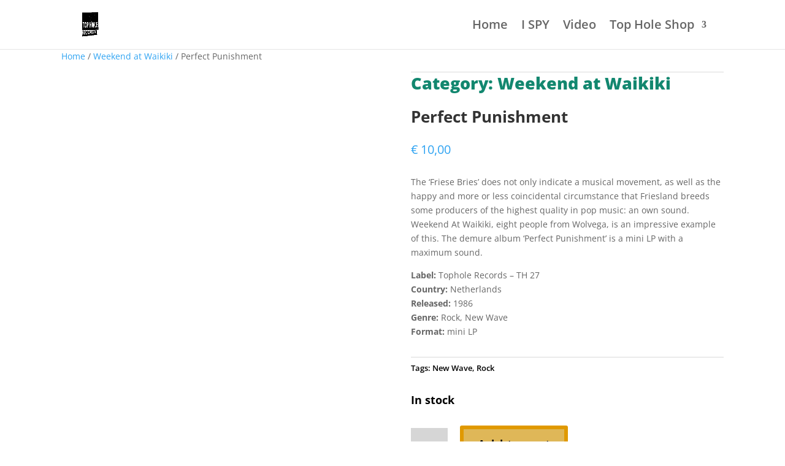

--- FILE ---
content_type: text/css
request_url: https://www.topholerecords.com/wp-content/et-cache/4124/et-core-unified-cpt-tb-6142-tb-5436-deferred-4124.min.css?ver=1760130514
body_size: -177
content:
.et_pb_section_0_tb_footer.et_pb_section{background-color:#7e2725!important}.et_pb_text_0_tb_footer.et_pb_text,.et_pb_text_1_tb_footer.et_pb_text,.et_pb_text_2_tb_footer.et_pb_text,.et_pb_text_3_tb_footer.et_pb_text{color:#edd086!important}.et_pb_text_1_tb_footer,.et_pb_text_2_tb_footer,.et_pb_text_3_tb_footer{padding-bottom:0px!important}.et_pb_image_0_tb_footer{width:45%;text-align:left;margin-left:0}@media only screen and (max-width:980px){.et_pb_image_0_tb_footer .et_pb_image_wrap img{width:auto}}@media only screen and (max-width:767px){.et_pb_image_0_tb_footer .et_pb_image_wrap img{width:auto}}